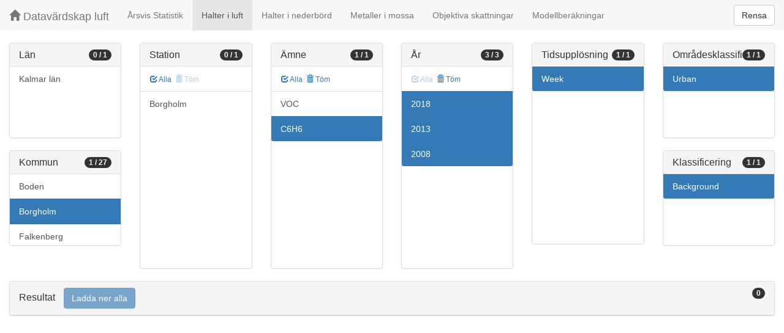

--- FILE ---
content_type: text/html;charset=UTF-8
request_url: https://datavardluft.smhi.se/portal/concentrations-in-air?M=885&P=20&Y=2008&Y=2013&Y=2018&CU=3&AC=6&SC=1
body_size: 2860
content:






<!DOCTYPE html>
<html lang="en">
<head>
  <meta charset="utf-8" />
  <meta http-equiv="X-UA-Compatible" content="IE=edge" />
  <meta name="viewport" content="width=device-width, initial-scale=1" />
  <!-- The above 3 meta tags *must* come first in the head; any other head content must come *after* these tags -->
  <title>Datavärdskap luft</title>

  <!-- Bootstrap -->
  <link href="css/bootstrap.min.css" rel="stylesheet" />
  <link href="css/dashboard.css" rel="stylesheet" />

  <!-- HTML5 shim and Respond.js for IE8 support of HTML5 elements and media queries -->
  <!-- WARNING: Respond.js do not work if you view the page via file:// -->
  <!--[if lt IE 9]>
  <script src="https://oss.maxcdn.com/html5shiv/3.7.2/html5shiv.min.js"></script>
  <script src="https://oss.maxcdn.com/respond/1.4.2/respond.min.js"></script>
  <![endif]-->

  <script>
    window.dataLayer = window.dataLayer || [];
    function gtag(){dataLayer.push(arguments);}
    gtag('js', new Date());
    gtag('config', 'UA-138075996-1');
  </script>

<!-- Matomo -->
<script>
  var _paq = window._paq = window._paq || [];
  /* tracker methods like "setCustomDimension" should be called before "trackPageView" */
  _paq.push(['trackPageView']);
  _paq.push(['enableLinkTracking']);
  (function() {
    var u="https://analytics.smhi.se/";
    _paq.push(['setTrackerUrl', u+'matomo.php']);
    _paq.push(['setSiteId', '53']);
    var d=document, g=d.createElement('script'), s=d.getElementsByTagName('script')[0];
    g.async=true; g.src=u+'matomo.js'; s.parentNode.insertBefore(g,s);
  })();
</script>
<!-- End Matomo Code -->

</head>
<body>
  
  



<!-- Static navbar -->
<nav class="navbar navbar-default navbar-fixed-top">
  <div class="container-fluid">
    <div class="navbar-header">
      <button type="button" class="navbar-toggle collapsed" data-toggle="collapse" data-target="#navbar" aria-expanded="false" aria-controls="navbar">
        <span class="sr-only">Toggle navigation</span>
        <span class="icon-bar"></span>
        <span class="icon-bar"></span>
        <span class="icon-bar"></span>
      </button>
      <a class="navbar-brand" href="https://www.smhi.se/data/miljo/luftmiljodata">
       <span class="glyphicon glyphicon-home" aria-hidden="true"></span>
       Datavärdskap luft</a>
    </div>
    <div id="navbar" class="navbar-collapse collapse">
      <ul class="nav navbar-nav">

        
        <li class=""><a href="yearly-statistics">Årsvis Statistik</a></li>
        

        
        <li class="active"><a href="concentrations-in-air">Halter i luft</a></li>
        

        
        <li class=""><a href="concentrations-in-precipitation">Halter i nederbörd</a></li>
        

        
        <li class=""><a href="metals-in-moss">Metaller i mossa</a></li>
        
        
        
        <li class=""><a href="objective-estimations">Objektiva skattningar</a></li>
          
        
        
        <li class=""><a href="model-calculations">Modellberäkningar</a></li>
                        

      </ul>
      
      <form class="navbar-form navbar-right" role="search">
        <button type="submit" class="btn btn-default btn-clear">Rensa</button>
      </form>
      
    </div>
    <!--/.nav-collapse -->
  </div>
</nav>

  
  <div class="container-fluid">
    <div class="row">
      <div class="col-sm-12 col-md-12">
        <div>&nbsp;</div>
      </div>
    </div>
  
    <div class="row">
  
      <div class="col-md-2">
  
        <div id="panel-county" class="panel panel-default">
          <div class="panel-heading">
            <span class="badge badge-count pull-right">0 / 1</span>
            <h4 class="panel-title">
              Län
            </h4>
          </div>
          <div class="list-group list-group-scroll list-group-small">
            
              <a href="/portal/concentrations-in-air?C=8&M=885&P=20&Y=2008&Y=2013&Y=2018&CU=3&AC=6&SC=1" class="list-group-item list-group-item-county ">
                Kalmar län
              </a>
            
          </div>
        </div>
  
        <div id="panel-municipality" class="panel panel-default">
          <div class="panel-heading">
            <span class="badge badge-count pull-right">1 / 27</span>
            <h4 class="panel-title">
              Kommun
            </h4>
          </div>
          <div class="list-group list-group-scroll list-group-small">
            
              <a href="/portal/concentrations-in-air?M=885&M=2582&P=20&Y=2008&Y=2013&Y=2018&CU=3&AC=6&SC=1" class="list-group-item list-group-item-municipality ">
                Boden
              </a>
            
              <a href="/portal/concentrations-in-air?P=20&Y=2008&Y=2013&Y=2018&CU=3&AC=6&SC=1" class="list-group-item list-group-item-municipality active">
                Borgholm
              </a>
            
              <a href="/portal/concentrations-in-air?M=885&M=1382&P=20&Y=2008&Y=2013&Y=2018&CU=3&AC=6&SC=1" class="list-group-item list-group-item-municipality ">
                Falkenberg
              </a>
            
              <a href="/portal/concentrations-in-air?M=885&M=1783&P=20&Y=2008&Y=2013&Y=2018&CU=3&AC=6&SC=1" class="list-group-item list-group-item-municipality ">
                Hagfors
              </a>
            
              <a href="/portal/concentrations-in-air?M=885&M=2583&P=20&Y=2008&Y=2013&Y=2018&CU=3&AC=6&SC=1" class="list-group-item list-group-item-municipality ">
                Haparanda
              </a>
            
              <a href="/portal/concentrations-in-air?M=885&M=2184&P=20&Y=2008&Y=2013&Y=2018&CU=3&AC=6&SC=1" class="list-group-item list-group-item-municipality ">
                Hudiksvall
              </a>
            
              <a href="/portal/concentrations-in-air?M=885&M=2510&P=20&Y=2008&Y=2013&Y=2018&CU=3&AC=6&SC=1" class="list-group-item list-group-item-municipality ">
                Jokkmokk
              </a>
            
              <a href="/portal/concentrations-in-air?M=680&M=885&P=20&Y=2008&Y=2013&Y=2018&CU=3&AC=6&SC=1" class="list-group-item list-group-item-municipality ">
                Jönköping
              </a>
            
              <a href="/portal/concentrations-in-air?M=880&M=885&P=20&Y=2008&Y=2013&Y=2018&CU=3&AC=6&SC=1" class="list-group-item list-group-item-municipality ">
                Kalmar
              </a>
            
              <a href="/portal/concentrations-in-air?M=885&M=1780&P=20&Y=2008&Y=2013&Y=2018&CU=3&AC=6&SC=1" class="list-group-item list-group-item-municipality ">
                Karlstad
              </a>
            
              <a href="/portal/concentrations-in-air?M=885&M=1715&P=20&Y=2008&Y=2013&Y=2018&CU=3&AC=6&SC=1" class="list-group-item list-group-item-municipality ">
                Kil
              </a>
            
              <a href="/portal/concentrations-in-air?M=885&M=2584&P=20&Y=2008&Y=2013&Y=2018&CU=3&AC=6&SC=1" class="list-group-item list-group-item-municipality ">
                Kiruna
              </a>
            
              <a href="/portal/concentrations-in-air?M=885&M=1983&P=20&Y=2008&Y=2013&Y=2018&CU=3&AC=6&SC=1" class="list-group-item list-group-item-municipality ">
                Köping
              </a>
            
              <a href="/portal/concentrations-in-air?M=885&M=1381&P=20&Y=2008&Y=2013&Y=2018&CU=3&AC=6&SC=1" class="list-group-item list-group-item-municipality ">
                Laholm
              </a>
            
              <a href="/portal/concentrations-in-air?M=580&M=885&P=20&Y=2008&Y=2013&Y=2018&CU=3&AC=6&SC=1" class="list-group-item list-group-item-municipality ">
                Linköping
              </a>
            
              <a href="/portal/concentrations-in-air?M=781&M=885&P=20&Y=2008&Y=2013&Y=2018&CU=3&AC=6&SC=1" class="list-group-item list-group-item-municipality ">
                Ljungby
              </a>
            
              <a href="/portal/concentrations-in-air?M=885&M=1493&P=20&Y=2008&Y=2013&Y=2018&CU=3&AC=6&SC=1" class="list-group-item list-group-item-municipality ">
                Mariestad
              </a>
            
              <a href="/portal/concentrations-in-air?M=583&M=885&P=20&Y=2008&Y=2013&Y=2018&CU=3&AC=6&SC=1" class="list-group-item list-group-item-municipality ">
                Motala
              </a>
            
              <a href="/portal/concentrations-in-air?M=885&M=2283&P=20&Y=2008&Y=2013&Y=2018&CU=3&AC=6&SC=1" class="list-group-item list-group-item-municipality ">
                Sollefteå
              </a>
            
              <a href="/portal/concentrations-in-air?M=885&M=2262&P=20&Y=2008&Y=2013&Y=2018&CU=3&AC=6&SC=1" class="list-group-item list-group-item-municipality ">
                Timrå
              </a>
            
              <a href="/portal/concentrations-in-air?M=834&M=885&P=20&Y=2008&Y=2013&Y=2018&CU=3&AC=6&SC=1" class="list-group-item list-group-item-municipality ">
                Torsås
              </a>
            
              <a href="/portal/concentrations-in-air?M=885&M=1287&P=20&Y=2008&Y=2013&Y=2018&CU=3&AC=6&SC=1" class="list-group-item list-group-item-municipality ">
                Trelleborg
              </a>
            
              <a href="/portal/concentrations-in-air?M=683&M=885&P=20&Y=2008&Y=2013&Y=2018&CU=3&AC=6&SC=1" class="list-group-item list-group-item-municipality ">
                Värnamo
              </a>
            
              <a href="/portal/concentrations-in-air?M=885&M=1286&P=20&Y=2008&Y=2013&Y=2018&CU=3&AC=6&SC=1" class="list-group-item list-group-item-municipality ">
                Ystad
              </a>
            
              <a href="/portal/concentrations-in-air?M=885&M=1492&P=20&Y=2008&Y=2013&Y=2018&CU=3&AC=6&SC=1" class="list-group-item list-group-item-municipality ">
                Åmål
              </a>
            
              <a href="/portal/concentrations-in-air?M=885&M=1765&P=20&Y=2008&Y=2013&Y=2018&CU=3&AC=6&SC=1" class="list-group-item list-group-item-municipality ">
                Årjäng
              </a>
            
              <a href="/portal/concentrations-in-air?M=885&M=2380&P=20&Y=2008&Y=2013&Y=2018&CU=3&AC=6&SC=1" class="list-group-item list-group-item-municipality ">
                Östersund
              </a>
            
          </div>
        </div>
  
      </div>
  
      <div class="col-md-2">
        <div id="panel-station" class="panel panel-default">
          <div class="panel-heading">
            <span class="badge badge-count pull-right">0 / 1</span>
            <h4 class="panel-title">
              Station
            </h4>
          </div>
          <div class="list-group-item list-group-title">
            <a href="/portal/concentrations-in-air?M=885&S=17668&P=20&Y=2008&Y=2013&Y=2018&CU=3&AC=6&SC=1" class="btn btn-sm btn-flip ">
              <span class="glyphicon glyphicon-check" aria-hidden="true"></span> Alla
            </a>
            <a href="/portal/concentrations-in-air?M=885&P=20&Y=2008&Y=2013&Y=2018&CU=3&AC=6&SC=1" class="btn btn-sm btn-flip disabled">
              <span class="glyphicon glyphicon-trash" aria-hidden="true"></span> Töm
            </a>
            <abbr class="hidden" title="För att välja alla stationer måste antalet vara färre än 100 st. Vänligen begränsa sökningen.">
              <span class="glyphicon glyphicon-info-sign" aria-hidden="true"></span>
            </abbr>
          </div>
          <div class="list-group list-group-scroll list-group-large">
            
              <a href="/portal/concentrations-in-air?M=885&S=17668&P=20&Y=2008&Y=2013&Y=2018&CU=3&AC=6&SC=1" class="list-group-item list-group-item-station ">
              Borgholm
              </a>
            
          </div>
        </div>
      </div>
  
      <div class="col-md-2">
        <div id="panel-pollutant" class="panel panel-default">
          <div class="panel-heading">
            <span class="badge badge-count pull-right">1 / 1</span>
            <h4 class="panel-title">
              Ämne
            </h4>
          </div>
          <div class="list-group-item list-group-title">
            <a href="/portal/concentrations-in-air?M=885&P=20&PG=2&Y=2008&Y=2013&Y=2018&CU=3&AC=6&SC=1" class="btn btn-sm btn-flip ">
              <span class="glyphicon glyphicon-check" aria-hidden="true"></span> Alla
            </a>
            <a href="/portal/concentrations-in-air?M=885&Y=2008&Y=2013&Y=2018&CU=3&AC=6&SC=1" class="btn btn-sm btn-flip ">
              <span class="glyphicon glyphicon-trash" aria-hidden="true"></span> Töm
            </a>
            <abbr class="hidden" title="För att välja alla ämnen måste antalet vara färre än 100 st. Vänligen begränsa sökningen.">
              <span class="glyphicon glyphicon-info-sign" aria-hidden="true"></span>
            </abbr>
          </div>
          <div class="list-group list-group-scroll list-group-large">
            
              <a href="/portal/concentrations-in-air?M=885&P=20&PG=2&Y=2008&Y=2013&Y=2018&CU=3&AC=6&SC=1" class="list-group-item list-group-item-pollutantgroup ">
              VOC
              </a>
            
            
              <a href="/portal/concentrations-in-air?M=885&Y=2008&Y=2013&Y=2018&CU=3&AC=6&SC=1" class="list-group-item list-group-item-pollutant active">
              C6H6
              </a>
            
          </div>
        </div>
      </div>
  
      <div class="col-md-2">
        <div id="panel-year" class="panel panel-default">
          <div class="panel-heading">
            <span class="badge badge-count pull-right">3 / 3</span>
            <h4 class="panel-title">
              År
            </h4>
          </div>
          <div class="list-group-item list-group-title">
            <a href="/portal/concentrations-in-air?M=885&P=20&Y=2018&Y=2013&Y=2008&CU=3&AC=6&SC=1" class="btn btn-sm btn-flip disabled">
              <span class="glyphicon glyphicon-check" aria-hidden="true"></span> Alla
            </a>
            <a href="/portal/concentrations-in-air?M=885&P=20&CU=3&AC=6&SC=1" class="btn btn-sm btn-flip ">
              <span class="glyphicon glyphicon-trash" aria-hidden="true"></span> Töm
            </a>
            <abbr class="hidden" title="För att välja alla år måste antalet vara färre än 100 st. Vänligen begränsa sökningen.">
              <span class="glyphicon glyphicon-info-sign" aria-hidden="true"></span>
            </abbr>
          </div>
          <div class="list-group list-group-scroll list-group-large">
            
              <a href="/portal/concentrations-in-air?M=885&P=20&Y=2008&Y=2013&CU=3&AC=6&SC=1" class="list-group-item list-group-item-year active">
              2018
              </a>
            
              <a href="/portal/concentrations-in-air?M=885&P=20&Y=2008&Y=2018&CU=3&AC=6&SC=1" class="list-group-item list-group-item-year active">
              2013
              </a>
            
              <a href="/portal/concentrations-in-air?M=885&P=20&Y=2013&Y=2018&CU=3&AC=6&SC=1" class="list-group-item list-group-item-year active">
              2008
              </a>
            
          </div>
        </div>
      </div>
  
      <div class="col-md-2">
        <div id="panel-cadenceunit" class="panel panel-default">
          <div class="panel-heading">
            <span class="badge badge-count pull-right">1 / 1</span>
            <h4 class="panel-title">
              Tidsupplösning
            </h4>
          </div>
          <div id="list-group-cadenceunit" class="list-group list-group-scroll list-group-large">
            
              <a href="/portal/concentrations-in-air?M=885&P=20&Y=2008&Y=2013&Y=2018&AC=6&SC=1" class="list-group-item list-group-item-cadenceunit active">
                Week
              </a>
            
          </div>
        </div>
      </div>
  
      <div class="col-md-2">
        <div id="panel-areaclassification" class="panel panel-default">
          <div class="panel-heading">
            <span class="badge badge-count pull-right">1 / 1</span>
            <h4 class="panel-title">
              Områdesklassificering
            </h4>
          </div>
          <div id="list-group-areaclassification" class="list-group list-group-scroll list-group-small">
            
              <a href="/portal/concentrations-in-air?M=885&P=20&Y=2008&Y=2013&Y=2018&CU=3&SC=1" class="list-group-item list-group-item-areaclassification active">
                Urban
              </a>
            
          </div>
        </div>
        <div id="panel-stationclassification" class="panel panel-default">
          <div class="panel-heading">
            <span class="badge badge-count pull-right">1 / 1</span>
            <h4 class="panel-title">
              Klassificering
            </h4>
          </div>
          <div id="list-group-stationsclassification" class="list-group list-group-scroll list-group-small">
            
                <a href="/portal/concentrations-in-air?M=885&P=20&Y=2008&Y=2013&Y=2018&CU=3&AC=6" class="list-group-item list-group-item-stationclassification active"> Background
                </a>
              
          </div>
        </div>
      </div>
  
    </div>
  
    <div class="row">
      <div class="col-md-12">
        <div id="panel-candidate" class="panel panel-default">
          <div class="panel-heading" role="tab" id="headingInfo">
            <span class="badge badge-count pull-right">0</span>
            <h4 class="panel-title">
              Resultat
              <a href="rest/v1/files/shair.zip?M=885&P=20&Y=2008&Y=2013&Y=2018&CU=3&AC=6&SC=1&flavor=air" class="btn btn-primary btn-download disabled" style="color: #FFFFFF; margin-left: 1rem;">Ladda ner alla</a>
            </h4>
          </div>
          <div class="panel-collapse collapse in" role="tabpanel" aria-labelledby="headingInfo">
            <ul id="list-group-candidate" class="list-group">
              
            </ul>
          </div>
        </div>
      </div>
    </div>
  
  </div>
  
  <script src="js/jquery-2.2.4.min.js"></script>
  <script src="js/bootstrap.min.js"></script>
  <script src="js/fixscrolls.js"></script>
</body>
</html>
